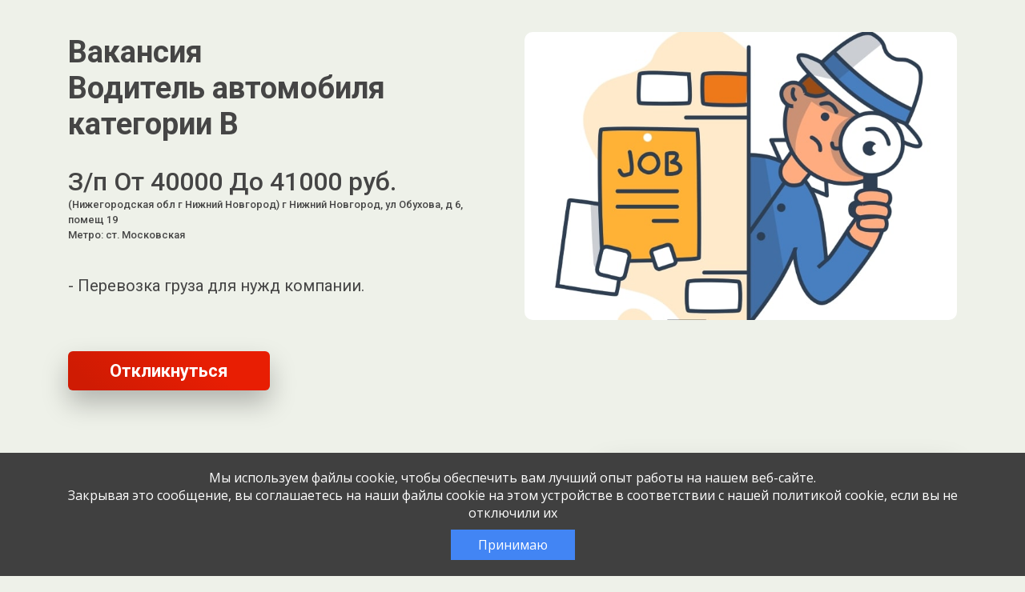

--- FILE ---
content_type: text/css
request_url: https://jobcart.ru/wp-content/plugins/akita-api/css/akita_api.css?3&ver=6.8.2
body_size: 753
content:
/* Flex */
.d-flex {
    display: flex;
}
.flex-column {
    flex-direction: column;
}
.justify-end {
    justify-content: flex-end;
}
.align-center {
    align-items: center;
}
/* End Flex */
/* Utilits */
.mt-1 {
    margin-top: 1em;
}
/* End Utilits */
h2.h1 {
    font-size: 23px;
    font-weight: 400;
    margin: 0;
    padding: 9px 0 4px 0;
    line-height: 1.3;
}

.swal2-html-container.city_error_html_container {
    height: 80px;
    margin: 0.3em 1.6em 0.3em;
}

.city_error_popup_container > h2{
    font-size: 1.2em;
}

.swal2-popup.city_error_popup_container.swal2-toast .swal2-loader {
    width: 1em;
    height: 1em
}

.fieldset-job_zp,
label[for="_job_zp"],
#_job_zp {
  display: none !important;
}
form .wp_job_manager_meta_data .form-field label.job_salary_wrapper,
form.job-manager-form fieldset label.job_salary_wrapper {
    display: flex;
    height: auto; 
    margin: 0; 
    align-items: baseline;  
}
/* front */
.fieldset-job_salary input[name^='job_salary'] {
    min-width: 100px;
}
/* front */
.fieldset-job_salary label[for^='job_salary'],
/* backend */
.wp_job_manager_meta_data .form-field label[for^='_job_salary'] {
    display: flex;
    padding: 0;
    margin-top: 5px;
    height: auto;
    flex-wrap: nowrap;
    text-wrap: nowrap;
    align-items: baseline;    
}
/* front */
.fieldset-job_salary label[for^='job_salary'] input {
    margin-left: .3em;
}
/* backend */
.wp_job_manager_meta_data .form-field label[for^='_job_salary'] input{
    margin-left: .2em;
}
/* front */
.fieldset-job_salary label[for^='job_salary'] + label[for^='job_salary'],
/* backend */
.wp_job_manager_meta_data .form-field label[for^='_job_salary'] + label[for^='_job_salary'] {
    margin-left: .5em;
    margin-right: .5em;
}
.select2-container--default .select2-results__option[aria-disabled=true] {
    color: #242424;
}

.form-table-small th {
    vertical-align: middle;
    text-align: left;
    padding: 2px 0px 0px 0;
    width: 260px;
    line-height: 1.3;
    font-weight: 600;
}

input#api_avito_phone {
    width: 100%;
    max-width: 100%;
}
.export_wrapper {
    display: flex;
    flex-wrap: wrap;
    background: #fff;
}
.export_wrapper a.button{
    margin-right: 5px;
}
body .cf-complex__tabs-item--tabbed-horizontal.cf-complex__tabs-item--current {
    border-bottom-color: #c000ff !important;
}
#submitdiv input#save-post {
    margin-bottom: .75em;
}

--- FILE ---
content_type: text/css
request_url: https://jobcart.ru/wp-content/themes/byblos-child/css/listing-themes-require.css?1&ver=6.8.2
body_size: 709
content:
/* отключаем все если это режим предпросмотра */
.previews * {
  pointer-events: none;
}

.column-list-buttons a {
  font-size: .8rem;
}
.svg {
  width: 25px;
  height: 25px;
}
.svg-min {
  width: 16px;
  height: 16px;
  vertical-align: middle;
  padding-bottom: 3px;
}
.company-link {
  text-decoration: none;
}
.fa-secondary {
  color: #00bcd4 !important;
}
.fa-primary {
  color: #eee !important;
}
.mr-1 {
  margin-right: 1rem;
}
.ml-1 {
  margin-left: 1rem;
}
.d-flex {
  display: flex;
}
.flex-column {
  flex-direction: column;
}
.footer-block-bottom {
  display: flex;
  justify-content: space-between;
}
@media (max-width: 468px) {
  .footer-block-bottom .wpjim-soc-sharing {
    justify-content: center;
  }
  .listing-footer .wpjim-footer-info {
    justify-content: center;
  }
}
.footer-block-bottom div {
  margin: .2rem 0 .2rem;
}
.listing-footer {
  padding-top: 1rem;
  padding-bottom: 2rem;
  border-top: 1px solid #d4b3dd;
}
.listing-footer .wpjim-footer-info {
  display: flex;
  flex-wrap: wrap;
  font-weight: 400;
  color: var(--wpjim-footer-color);
}
.listing-footer .wpjim-footer-info span {
  margin-right: 5px;
  text-align: center;
}
.listing-footer .wpjim-footer-info .wpjim-footer-info-site {
  flex-grow: 1;
}
.listing-footer .wpjim-soc-sharing {
  display: flex;
  flex-wrap: wrap;
  font-weight: 400;
  color: var(--wpjim-footer-color);
}
.listing-footer .ya-share2__list {
  display: flex;
  flex-wrap: wrap;
  list-style: none;
  padding-left: 10px;
}
.listing-footer .ya-share2__title {
  display: none;
}
.listing-footer .ya-share2__icon {
  display: block;
  height: 18px;
  width: 18px;
  border-radius: 4px;
  margin-right: 5px;
  background-size: 18px 18px;
  background-color: var(--vacancy-form__bg-color);
}

footer .logo {
  width: 125px;
}

footer .wpjim-footer-info-tel {
  display: flex;
  margin-left: auto;
  width: 100%;
}
footer .wpjim-footer-info-tel svg {
  width: 25px;
  margin: 0 10px 0 0;
}

footer .wpjim-footer-info-tel {
  margin-top: 1rem;
}

footer .wpjim-footer-info-tel,
.listing-footer .wpjim-footer-info,
.listing-footer .wpjim-soc-sharing {
  align-items: center;
}

@media screen and (max-width: 991px) {
  .footer-block-bottom {
    flex-direction: column;
    align-items: center;
  }
}
.swal2-title {
  font-size: 1rem;
  font-weight: 500;
}